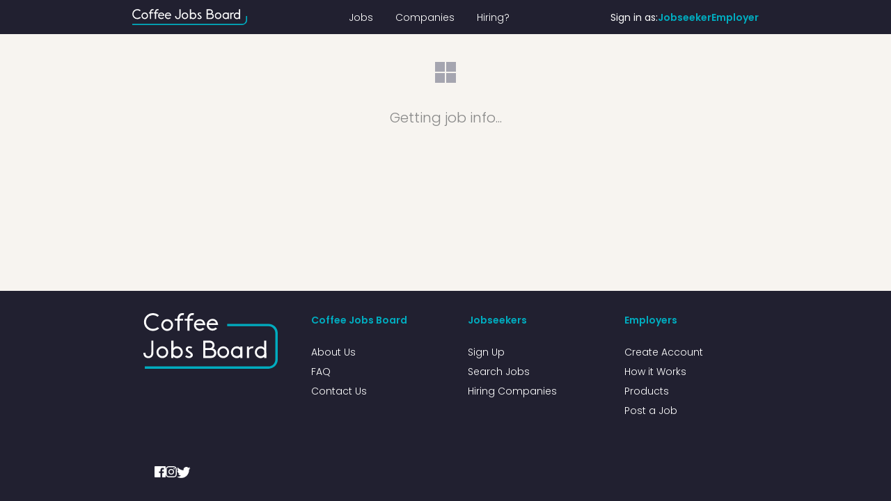

--- FILE ---
content_type: text/html; charset=utf-8
request_url: https://www.coffeejobsboard.com/jobs/search?city=london&area=central-london&type=3&since=30days
body_size: 5059
content:
<!DOCTYPE html><html><head><meta charSet="utf-8" data-next-head=""/><meta name="viewport" content="width=device-width, initial-scale=1" data-next-head=""/><link rel="icon" type="image/png" href="/favicon.png" data-next-head=""/><title data-next-head="">Coffee Jobs Board</title><meta name="description" content="" data-next-head=""/><meta property="og:title" content="" data-next-head=""/><meta property="og:description" content="" data-next-head=""/><meta property="og:image" content="" data-next-head=""/><meta property="og:url" content="https://coffeejobsboard.com/job/search" data-next-head=""/><meta property="og:type" content="website" data-next-head=""/><meta name="twitter:card" content="summary_large_image" data-next-head=""/><meta name="twitter:title" content="" data-next-head=""/><meta name="twitter:description" content="" data-next-head=""/><meta name="twitter:image" content="" data-next-head=""/><link rel="preload" href="/_next/static/media/logo.9f619296.svg" as="image" data-next-head=""/><link rel="preload" href="/_next/static/media/7108afb8b1381ad1-s.p.woff2" as="font" type="font/woff2" crossorigin="anonymous" data-next-font="size-adjust"/><link rel="preload" href="/_next/static/media/9e82d62334b205f4-s.p.woff2" as="font" type="font/woff2" crossorigin="anonymous" data-next-font="size-adjust"/><link rel="preload" href="/_next/static/media/4c285fdca692ea22-s.p.woff2" as="font" type="font/woff2" crossorigin="anonymous" data-next-font="size-adjust"/><link rel="preload" href="/_next/static/media/eafabf029ad39a43-s.p.woff2" as="font" type="font/woff2" crossorigin="anonymous" data-next-font="size-adjust"/><link rel="preload" href="/_next/static/media/8888a3826f4a3af4-s.p.woff2" as="font" type="font/woff2" crossorigin="anonymous" data-next-font="size-adjust"/><link rel="preload" href="/_next/static/media/0484562807a97172-s.p.woff2" as="font" type="font/woff2" crossorigin="anonymous" data-next-font="size-adjust"/><link rel="preload" href="/_next/static/media/b957ea75a84b6ea7-s.p.woff2" as="font" type="font/woff2" crossorigin="anonymous" data-next-font="size-adjust"/><link rel="preload" href="/_next/static/media/7db6c35d839a711c-s.p.woff2" as="font" type="font/woff2" crossorigin="anonymous" data-next-font="size-adjust"/><link rel="preload" href="/_next/static/media/6245472ced48d3be-s.p.woff2" as="font" type="font/woff2" crossorigin="anonymous" data-next-font="size-adjust"/><link rel="preload" href="/_next/static/css/dffac9c6a21fd829.css" as="style"/><link rel="preload" href="/_next/static/css/df5caf3ab5a76e3b.css" as="style"/><link rel="preload" href="/_next/static/css/dd64e6ecb9cc4554.css" as="style"/><meta name="sentry-trace" content="29ba799a490a0a5cb23b41a54eadf56b-aa3c2be74e91ba32-1"/><meta name="baggage" content="sentry-environment=production,sentry-public_key=4e7417fac8f1432191d638ab8df51e3d,sentry-trace_id=29ba799a490a0a5cb23b41a54eadf56b,sentry-org_id=78620,sentry-transaction=GET%20%2Fjobs%2F%5Bslug%5D,sentry-sampled=true,sentry-sample_rand=0.7297830908898539,sentry-sample_rate=1"/><link rel="stylesheet" href="/_next/static/css/dffac9c6a21fd829.css" data-n-g=""/><link rel="stylesheet" href="/_next/static/css/df5caf3ab5a76e3b.css" data-n-p=""/><link rel="stylesheet" href="/_next/static/css/dd64e6ecb9cc4554.css" data-n-p=""/><noscript data-n-css=""></noscript><script defer="" noModule="" src="/_next/static/chunks/polyfills-42372ed130431b0a.js"></script><script src="/_next/static/chunks/webpack-26b2eed8d2c06119.js" defer=""></script><script src="/_next/static/chunks/framework-324857bc8cae9927.js" defer=""></script><script src="/_next/static/chunks/main-01b38a4f11404f00.js" defer=""></script><script src="/_next/static/chunks/pages/_app-98bba4c1590034cf.js" defer=""></script><script src="/_next/static/chunks/8768-b88a21098ffec6aa.js" defer=""></script><script src="/_next/static/chunks/8230-440437d45419063f.js" defer=""></script><script src="/_next/static/chunks/4587-837530ac4ba9a630.js" defer=""></script><script src="/_next/static/chunks/1040-7186669b6edd44dd.js" defer=""></script><script src="/_next/static/chunks/9573-d13ffb55faa472c7.js" defer=""></script><script src="/_next/static/chunks/975-b72b9a6d5ef38e95.js" defer=""></script><script src="/_next/static/chunks/1005-3ec918f8bcd2d8da.js" defer=""></script><script src="/_next/static/chunks/987-48ca1db82267808e.js" defer=""></script><script src="/_next/static/chunks/1430-bdead14f1cd6ce53.js" defer=""></script><script src="/_next/static/chunks/9614-854a65069347211e.js" defer=""></script><script src="/_next/static/chunks/8035-8b7c4cf2e2d358c6.js" defer=""></script><script src="/_next/static/chunks/4696-107c09450b2d507b.js" defer=""></script><script src="/_next/static/chunks/9414-cc3aa7be7cb66ecb.js" defer=""></script><script src="/_next/static/chunks/8471-a6dd892c418aafea.js" defer=""></script><script src="/_next/static/chunks/pages/jobs/%5Bslug%5D-18170d175889e260.js" defer=""></script><script src="/_next/static/Smgx_9TWSJdOEpPQfRkhC/_buildManifest.js" defer=""></script><script src="/_next/static/Smgx_9TWSJdOEpPQfRkhC/_ssgManifest.js" defer=""></script></head><body><link rel="preload" as="image" href="/_next/static/media/logo.9f619296.svg"/><div id="__next"><main class="__className_9b9fd1"><div class="flex flex-col min-h-screen"><div class="relative w-full h-auto bg-[#212030]"><nav class="border-gray-200 px-4 lg:px-6 py-2.5"><div class="flex flex-wrap justify-between items-center mx-auto max-w-[900px]"><a class="flex items-center" href="/"><div class="relative w-[165px] h-[29px]"><img alt="Coffee Jobs Board Logo" decoding="async" data-nimg="fill" style="position:absolute;height:100%;width:100%;left:0;top:0;right:0;bottom:0;object-fit:contain;color:transparent" src="/_next/static/media/logo.9f619296.svg"/></div></a><div class="hidden md:flex items-center lg:order-2 gap-3 relative"><span class="text-white text-sm">Sign in as:</span><a class="header-login-item-link" href="/candidates/login">Jobseeker</a><a class="header-login-item-link" href="/employer/login">Employer</a></div><div class="lg:hidden flex items-center z-[1]"><button type="button" class="text-white focus:outline-none" aria-label="Toggle menu"><svg width="32" height="32" fill="none" viewBox="0 0 24 24"><path stroke="currentColor" stroke-width="2" stroke-linecap="round" d="M4 6h16M4 12h16M4 18h16"></path></svg></button></div><div class="fixed top-0 left-0 h-full w-64 bg-[--primary-accent-color] z-50 transition-transform duration-300 -translate-x-full lg:hidden" style="box-shadow:2px 0 8px rgba(0,0,0,0.1)"><button class="absolute top-4 right-4 text-white" aria-label="Close menu"><svg width="24" height="24" fill="none" viewBox="0 0 24 24"><path stroke="currentColor" stroke-width="2" stroke-linecap="round" d="M6 6l12 12M6 18L18 6"></path></svg></button><ul class="flex flex-col mt-16 font-medium space-y-6 px-8"><li><a class="text-white hover:text-[--primary-black-text-color]" href="/jobs#">Jobs</a></li><li><a class="text-white hover:text-[--primary-black-text-color]" href="/companies">Companies</a></li><li><a class="text-white hover:text-[--primary-black-text-color]" href="/employer">Hiring?</a></li><li><a class="text-white hover:text-[--primary-black-text-color]" href="/candidates/login">Login as Jobseeker</a></li><li><a class="text-white hover:text-[--primary-black-text-color]" href="/employer/login">Login as Employer</a></li></ul></div><div class="hidden lg:flex justify-between items-center w-full lg:w-auto lg:order-1 relative" id="mobile-menu-2"><ul class="flex flex-col mt-4 font-medium lg:flex-row lg:space-x-8 lg:mt-0"><li><a class="header-item-link font-light text-white" href="/jobs">Jobs</a></li><li><a class="header-item-link font-light text-white" href="/companies">Companies</a></li><li><a class="header-item-link font-light text-white" href="/employer">Hiring?</a></li></ul></div></div></nav><section aria-label="Notifications alt+T" tabindex="-1" aria-live="polite" aria-relevant="additions text" aria-atomic="false"></section></div><div class="flex-1"><div class="flex flex-col items-center justify-start p-10"><div class="loader"><span></span><span></span><span></span><span></span></div><h3 class="font-light text-xl text-descriptionTextColor mt-9 mb-5 px-4">Getting job info...</h3></div></div><footer class="bg-[#212030]"><div class="wrapper w-full "><div class="grid grid-cols-2 gap-8 px-4 py-6 lg:py-8 md:grid-cols-4"><div><img alt="Coffee Jobs Board Logo" loading="lazy" width="200" height="200" decoding="async" data-nimg="1" class="mx-auto" style="color:transparent" src="/_next/static/media/logo-2.39902996.svg"/></div><div class="px-4"><h2 class="footer-item-header">Coffee Jobs Board</h2><ul class="text-gray-500 dark:text-gray-400 font-medium"><li class="mb-1"><a class="footer-item-link" href="/about">About Us</a></li><li class="mb-1"><a class="footer-item-link" href="/faq">FAQ</a></li><li class="mb-1"><a class="footer-item-link" href="/contact">Contact Us</a></li></ul></div><div class="px-4"><h2 class="footer-item-header">Jobseekers</h2><ul class="text-gray-500 dark:text-gray-400 font-medium"><li class="mb-1"><a class="footer-item-link" href="/candidates/register">Sign Up</a></li><li class="mb-1"><a class="footer-item-link" href="/jobs">Search Jobs</a></li><li class="mb-1"><a class="footer-item-link" href="/companies">Hiring Companies</a></li></ul></div><div class="px-4"><h2 class="footer-item-header">Employers</h2><ul class="text-gray-500 dark:text-gray-400 font-medium"><li class="mb-1"><a class="footer-item-link" href="/employer/register">Create Account</a></li><li class="mb-1"><a class="footer-item-link" href="/how-it-works">How it Works</a></li><li class="mb-1"><a class="footer-item-link" href="/employer#products">Products</a></li> <li class="mb-1"><a class="footer-item-link" href="/employer/register">Post a Job</a></li></ul></div></div></div><div class="wrapper w-full "><div class="grid grid-cols-2 gap-8 px-4 py-6 lg:py-8 md:grid-cols-4"><div class="px-4 flex gap-4"><a href="https://www.facebook.com/coffeejobsboard/"><svg width="16" height="16" viewBox="0 0 16 16" fill="none" xmlns="http://www.w3.org/2000/svg"><mask id="mask0_1_2130" style="mask-type:luminance" maskUnits="userSpaceOnUse" x="0" y="0" width="16" height="16"><path fill-rule="evenodd" clip-rule="evenodd" d="M0 0H15.9936V15.9937H0V0Z" fill="white"></path></mask><g mask="url(#mask0_1_2130)"><path fill-rule="evenodd" clip-rule="evenodd" d="M15.111 0H0.882697C0.395146 0 0 0.395146 0 0.882697V15.111C0 15.5984 0.395146 15.9937 0.882697 15.9937H8.54274V9.80009H6.45843V7.38631H8.54274V5.60623C8.54274 3.54049 9.8044 2.41564 11.6472 2.41564C12.53 2.41564 13.2886 2.48132 13.5097 2.51068V4.66954L12.2316 4.67014C11.2294 4.67014 11.0353 5.14637 11.0353 5.84521V7.38631H13.4256L13.1144 9.80009H11.0353V15.9937H15.111C15.5984 15.9937 15.9936 15.5984 15.9936 15.111V0.882697C15.9936 0.395146 15.5984 0 15.111 0Z" fill="#FEFEFE"></path></g></svg></a><a href="https://www.instagram.com/coffeejobsboard/"><svg width="16" height="16" viewBox="0 0 16 16" fill="none" xmlns="http://www.w3.org/2000/svg"><mask id="mask0_1_2133" style="mask-type:luminance" maskUnits="userSpaceOnUse" x="0" y="0" width="16" height="16"><path fill-rule="evenodd" clip-rule="evenodd" d="M0 0.00488281H15.995V15.9979H0V0.00488281Z" fill="#FEFEFE"></path></mask><g mask="url(#mask0_1_2133)"><path fill-rule="evenodd" clip-rule="evenodd" d="M7.99749 0.00488281C5.82549 0.00488281 5.55314 0.0140892 4.70013 0.0530098C3.84889 0.0918352 3.26752 0.227042 2.75883 0.424756C2.23292 0.629105 1.78692 0.902565 1.34229 1.34717C0.897683 1.7918 0.624222 2.2378 0.419873 2.76371C0.222159 3.27241 0.0869524 3.85377 0.048127 4.70501C0.00920635 5.55803 0 5.83037 0 8.00237C0 10.1743 0.00920635 10.4467 0.048127 11.2997C0.0869524 12.1509 0.222159 12.7323 0.419873 13.241C0.624222 13.7669 0.897683 14.2129 1.34229 14.6575C1.78692 15.1022 2.23292 15.3756 2.75883 15.58C3.26752 15.7777 3.84889 15.9129 4.70013 15.9517C5.55314 15.9906 5.82549 15.9998 7.99749 15.9998C10.1695 15.9998 10.4418 15.9906 11.2948 15.9517C12.1461 15.9129 12.7274 15.7777 13.2361 15.58C13.762 15.3756 14.208 15.1022 14.6527 14.6575C15.0973 14.2129 15.3707 13.7669 15.5751 13.241C15.7728 12.7323 15.908 12.1509 15.9468 11.2997C15.9857 10.4467 15.995 10.1743 15.995 8.00237C15.995 5.83037 15.9857 5.55803 15.9468 4.70501C15.908 3.85377 15.7728 3.27241 15.5751 2.76371C15.3707 2.2378 15.0973 1.7918 14.6527 1.34717C14.208 0.902565 13.762 0.629105 13.2361 0.424756C12.7274 0.227042 12.1461 0.0918352 11.2948 0.0530098C10.4418 0.0140892 10.1695 0.00488281 7.99749 0.00488281ZM7.99749 1.44587C10.1329 1.44587 10.3858 1.45403 11.2291 1.4925C12.0089 1.52806 12.4323 1.65834 12.7142 1.76787C13.0875 1.91295 13.3539 2.08625 13.6337 2.36612C13.9136 2.64596 14.0869 2.91237 14.232 3.28568C14.3415 3.56749 14.4718 3.99095 14.5073 4.77069C14.5458 5.61399 14.554 5.86695 14.554 8.00238C14.554 10.1378 14.5458 10.3907 14.5073 11.234C14.4718 12.0138 14.3415 12.4372 14.232 12.719C14.0869 13.0923 13.9136 13.3588 13.6337 13.6386C13.3539 13.9185 13.0875 14.0918 12.7142 14.2369C12.4323 14.3464 12.0089 14.4767 11.2291 14.5122C10.386 14.5507 10.133 14.5589 7.99749 14.5589C5.86191 14.5589 5.60902 14.5507 4.76581 14.5122C3.98606 14.4767 3.5626 14.3464 3.28079 14.2369C2.90749 14.0918 2.64108 13.9185 2.36124 13.6386C2.0814 13.3588 1.90806 13.0923 1.76298 12.719C1.65346 12.4372 1.52317 12.0138 1.48762 11.234C1.44914 10.3907 1.44098 10.1378 1.44098 8.00238C1.44098 5.86695 1.44914 5.61399 1.48762 4.77069C1.52317 3.99095 1.65346 3.56749 1.76298 3.28568C1.90806 2.91237 2.08137 2.64596 2.36124 2.36612C2.64108 2.08625 2.90749 1.91295 3.28079 1.76787C3.5626 1.65834 3.98606 1.52806 4.76581 1.4925C5.60911 1.45403 5.86206 1.44587 7.99749 1.44587Z" fill="#FEFEFE"></path></g><path fill-rule="evenodd" clip-rule="evenodd" d="M7.99995 10.673C6.5235 10.673 5.32662 9.47613 5.32662 7.99971C5.32662 6.52325 6.5235 5.32638 7.99995 5.32638C9.47637 5.32638 10.6732 6.52325 10.6732 7.99971C10.6732 9.47613 9.47637 10.673 7.99995 10.673ZM7.99995 3.88135C5.72542 3.88135 3.88159 5.72518 3.88159 7.99971C3.88159 10.2742 5.72542 12.118 7.99995 12.118C10.2744 12.118 12.1183 10.2742 12.1183 7.99971C12.1183 5.72518 10.2744 3.88135 7.99995 3.88135Z" fill="#FEFEFE"></path><path fill-rule="evenodd" clip-rule="evenodd" d="M13.1598 3.69237C13.1598 4.21524 12.736 4.6391 12.2131 4.6391C11.6902 4.6391 11.2664 4.21524 11.2664 3.69237C11.2664 3.16949 11.6902 2.74561 12.2131 2.74561C12.736 2.74561 13.1598 3.16949 13.1598 3.69237Z" fill="#FEFEFE"></path></svg></a><a href="https://twitter.com/coffeejobsboard"><svg width="20" height="18" viewBox="0 0 40 32" fill=" white" xmlns="http://www.w3.org/2000/svg"><g id="Page 1"><mask id="mask0_1_2475" style="mask-type:luminance" maskUnits="userSpaceOnUse" x="0" y="0" width="40" height="32"><path id="Clip 2" fill-rule="evenodd" clip-rule="evenodd" d="M0 0H39.2308V31.882H0V0Z" fill="white"></path></mask><g mask="url(#mask0_1_2475)"><path id="Fill 1" fill-rule="evenodd" clip-rule="evenodd" d="M39.2309 3.77413C37.7874 4.41428 36.2363 4.84707 34.6081 5.04151C36.2699 4.04549 37.5462 2.46802 38.147 0.588628C36.5919 1.51103 34.8694 2.18074 33.0361 2.54178C31.5679 0.977507 29.476 0 27.1613 0C22.716 0 19.1123 3.6038 19.1123 8.0485C19.1123 8.67946 19.1835 9.29363 19.3207 9.88269C12.6315 9.54705 6.70091 6.34274 2.73119 1.47329C2.03824 2.66203 1.64147 4.04463 1.64147 5.51964C1.64147 8.31196 3.06239 10.7755 5.22203 12.219C3.90271 12.1772 2.6616 11.815 1.57647 11.2122C1.57589 11.2458 1.57575 11.2795 1.57575 11.3134C1.57575 15.2131 4.35013 18.4662 8.03214 19.2056C7.3567 19.3894 6.64567 19.4877 5.91168 19.4877C5.39293 19.4877 4.88882 19.4373 4.39735 19.3435C5.42163 22.5411 8.3939 24.8682 11.9159 24.9332C9.16133 27.0918 5.69098 28.3784 1.92 28.3784C1.27039 28.3784 0.629668 28.3404 0 28.266C3.56204 30.5497 7.79265 31.882 12.3379 31.882C27.1425 31.882 35.238 19.6179 35.238 8.98181C35.238 8.63282 35.2301 8.2857 35.2148 7.94059C36.7872 6.80581 38.1517 5.3882 39.2309 3.77413Z" fill=" white"></path></g></g></svg></a></div></div></div></footer></div></main></div><script id="__NEXT_DATA__" type="application/json">{"props":{"pageProps":{"slug":"search","uploadcarePublicKey":"718b4780fe8f98140966","_sentryTraceData":"29ba799a490a0a5cb23b41a54eadf56b-b9a68a55147cb598-1","_sentryBaggage":"sentry-environment=production,sentry-public_key=4e7417fac8f1432191d638ab8df51e3d,sentry-trace_id=29ba799a490a0a5cb23b41a54eadf56b,sentry-org_id=78620,sentry-transaction=GET%20%2Fjobs%2F%5Bslug%5D,sentry-sampled=true,sentry-sample_rand=0.7297830908898539,sentry-sample_rate=1"},"__N_SSP":true},"page":"/jobs/[slug]","query":{"city":"london","area":"central-london","type":"3","since":"30days","slug":"search"},"buildId":"Smgx_9TWSJdOEpPQfRkhC","isFallback":false,"isExperimentalCompile":false,"gssp":true,"scriptLoader":[]}</script></body></html>

--- FILE ---
content_type: application/javascript; charset=UTF-8
request_url: https://www.coffeejobsboard.com/_next/static/chunks/8471-a6dd892c418aafea.js
body_size: 6076
content:
try{!function(){var e="undefined"!=typeof window?window:"undefined"!=typeof global?global:"undefined"!=typeof globalThis?globalThis:"undefined"!=typeof self?self:{},l=(new e.Error).stack;l&&(e._sentryDebugIds=e._sentryDebugIds||{},e._sentryDebugIds[l]="b269deaf-1540-4041-9b43-ec2aa96065d7",e._sentryDebugIdIdentifier="sentry-dbid-b269deaf-1540-4041-9b43-ec2aa96065d7")}()}catch(e){}"use strict";(self.webpackChunk_N_E=self.webpackChunk_N_E||[]).push([[8471],{23631:(e,l,t)=>{t.d(l,{A:()=>a});var s=t(37876);let a=(0,t(14232).memo)(e=>(0,s.jsxs)("svg",{width:"20",height:"19",viewBox:"0 0 20 19",fill:"none",xmlns:"http://www.w3.org/2000/svg",...e,children:[(0,s.jsx)("path",{d:"M12.301 3.40632L13.0098 2.69744C13.2918 2.41544 13.2918 1.96114 13.0098 1.68306L11.8075 0.480706C11.5294 0.198733 11.0751 0.198733 10.7931 0.480706L10.0842 1.18959C10.5386 1.45201 10.9576 1.77705 11.3375 2.15696C11.7174 2.53685 12.0385 2.95591 12.301 3.40632Z",fill:"#00ACBF"}),(0,s.jsx)("path",{d:"M1.6914 9.58252L0.974653 10.2953C0.6966 10.5773 0.6966 11.0316 0.974653 11.3097L2.18095 12.512C2.45901 12.794 2.91333 12.794 3.19531 12.512L3.90416 11.8032C3.45381 11.5369 3.03472 11.2157 2.65483 10.8358C2.27103 10.452 1.94985 10.029 1.6914 9.58252Z",fill:"#00ACBF"}),(0,s.jsx)("path",{d:"M11.3236 12.3039L12.8079 10.8195L11.5912 9.60276C13.0557 7.44218 12.8336 4.48327 10.9224 2.57211C8.75272 0.402396 5.23575 0.402396 3.06601 2.57211C0.900195 4.7379 0.900195 8.25098 3.06993 10.4207C4.98289 12.3336 7.94849 12.5541 10.1075 11.0878L11.3236 12.3039ZM4.20423 9.28629C2.66218 7.74434 2.66149 5.24915 4.20423 3.7065C5.74412 2.17036 8.24411 2.17036 9.784 3.7065C10.5295 4.45197 10.9399 5.44218 10.9361 6.49641C10.9361 7.54685 10.5257 8.53706 9.78023 9.28629C8.25047 10.816 5.74658 10.8287 4.20423 9.28629Z",fill:"#00ACBF"}),(0,s.jsx)("path",{d:"M18.6668 15.4371L14.1825 10.9488C13.9945 10.7647 13.6929 10.7647 13.505 10.9488L11.4527 13.001C11.2687 13.189 11.2687 13.4945 11.4527 13.6786L15.9371 18.1668C16.6929 18.9188 17.9149 18.9188 18.6668 18.1668C19.4227 17.411 19.4227 16.189 18.6668 15.4371ZM18.24 17.5519C18.1557 17.6812 17.9967 17.7383 17.8327 17.6499C17.6956 17.5637 17.6525 17.3835 17.7386 17.2465C17.9115 16.9667 17.9125 16.5905 17.6995 16.2987C17.6055 16.1655 17.6329 15.9814 17.7622 15.8874C17.8953 15.7935 18.0794 15.8209 18.1734 15.9501C18.5265 16.4338 18.5372 17.0679 18.24 17.5519Z",fill:"#00ACBF"}),(0,s.jsx)("path",{d:"M4.95085 6.50227C4.84421 6.60891 4.63506 6.61495 4.51828 6.50603C4.41548 6.40318 4.40206 6.18585 4.5145 6.07346C4.6236 5.96061 4.83425 5.96061 4.94708 6.06968C4.94708 6.06968 4.94708 6.06968 4.95085 6.07346C5.05617 6.18256 5.05617 6.38942 4.95085 6.50227ZM5.82728 8.46954C5.71206 8.58491 5.50708 8.58202 5.39475 8.47707C5.28948 8.37195 5.27549 8.15986 5.39098 8.04448C5.50003 7.93165 5.71067 7.93165 5.8235 8.04075C5.8235 8.04075 5.8235 8.04075 5.82728 8.04448C5.9326 8.15358 5.9326 8.36047 5.82728 8.46954ZM6.05298 4.67418C5.93042 4.55162 5.93634 4.35395 6.05671 4.24158C6.16208 4.14004 6.37645 4.13626 6.48182 4.24158H6.48555V4.24534C6.6081 4.36789 6.60219 4.56557 6.48182 4.67793C6.35552 4.79518 6.16898 4.79013 6.05298 4.67418ZM7.08746 6.70539C6.96923 6.82342 6.76286 6.81707 6.65479 6.70914C6.54151 6.59576 6.55036 6.38105 6.65106 6.28035C6.76016 6.1675 6.9708 6.1675 7.08363 6.27282C7.08363 6.2766 7.08746 6.2766 7.08746 6.28035C7.19646 6.38942 7.19646 6.59631 7.08746 6.70539ZM8.21961 8.43194C8.11552 8.54355 7.89716 8.54968 7.79081 8.43569C7.67799 8.32659 7.67421 8.11973 7.78326 8.00688C7.88114 7.90202 8.09107 7.88319 8.21961 8.00312C8.33558 8.11899 8.32442 8.33418 8.21961 8.43194ZM8.09172 4.88482C7.96734 4.76044 7.97692 4.56659 8.0955 4.456C8.20082 4.35068 8.41519 4.35068 8.52056 4.456H8.52429V4.45976C8.64379 4.5792 8.64398 4.77337 8.52056 4.88857C8.40123 5.0078 8.20721 5.00843 8.09172 4.88482ZM9.05095 6.66779C8.93466 6.78407 8.72724 6.78045 8.61838 6.67154C8.5055 6.56247 8.5055 6.35555 8.61082 6.24272C8.72548 6.11995 8.95345 6.14523 9.04717 6.23895H9.05095C9.15627 6.3518 9.15627 6.55869 9.05095 6.66779Z",fill:"#00ACBF"})]}))},38563:(e,l,t)=>{t.d(l,{A:()=>a});var s=t(37876);let a=(0,t(14232).memo)(e=>(0,s.jsx)("svg",{width:"11",height:"13",viewBox:"0 0 11 13",fill:"none",xmlns:"http://www.w3.org/2000/svg",...e,children:(0,s.jsx)("path",{fillRule:"evenodd",clipRule:"evenodd",d:"M0.727539 5.3092C0.727539 2.57789 3.00751 0.351074 5.80402 0.351074C8.59881 0.351074 10.8788 2.57789 10.8805 5.3092C10.8805 9.46882 6.23333 12.3521 6.03663 12.4708C5.9665 12.5092 5.88612 12.5326 5.80402 12.5326C5.72192 12.5326 5.64153 12.5159 5.5714 12.4708C5.56947 12.4695 5.56712 12.4681 5.56436 12.4663C5.28308 12.2893 0.727539 9.42175 0.727539 5.3092ZM5.80316 6.94929C6.92444 6.94929 7.83341 6.04031 7.83341 4.91904C7.83341 3.79776 6.92444 2.88879 5.80316 2.88879C4.68189 2.88879 3.77291 3.79776 3.77291 4.91904C3.77291 6.04031 4.68189 6.94929 5.80316 6.94929Z",fill:e.fill||"#D4D3E3"})}))},43196:(e,l,t)=>{t.d(l,{A:()=>a});var s=t(37876);let a=(0,t(14232).memo)(e=>(0,s.jsx)("svg",{width:"32",height:"32",viewBox:"0 0 32 32",fill:"none",xmlns:"http://www.w3.org/2000/svg",...e,children:(0,s.jsx)("g",{id:"ic_attach_money_black_24px",children:(0,s.jsx)("path",{id:"Shape",d:"M15.7324 14.5333C12.7058 13.7467 11.7324 12.9333 11.7324 11.6667C11.7324 10.2133 13.0791 9.2 15.3324 9.2C17.7058 9.2 18.5858 10.3333 18.6658 12H21.6124C21.5191 9.70667 20.1191 7.6 17.3324 6.92V4H13.3324V6.88C10.7458 7.44 8.66578 9.12 8.66578 11.6933C8.66578 14.7733 11.2124 16.3067 14.9324 17.2C18.2658 18 18.9324 19.1733 18.9324 20.4133C18.9324 21.3333 18.2791 22.8 15.3324 22.8C12.5858 22.8 11.5058 21.5733 11.3591 20H8.42578C8.58578 22.92 10.7724 24.56 13.3324 25.1067V28H17.3324V25.1333C19.9324 24.64 21.9991 23.1333 21.9991 20.4C21.9991 16.6133 18.7591 15.32 15.7324 14.5333Z",fill:"#00ACBF"})})}))},43612:(e,l,t)=>{t.d(l,{A:()=>h});var s=t(37876),a=t(14232),i=t(48230),o=t.n(i),n=t(83933),d=t(54587),r=t.n(d);t(4302);var C=t(3890),c=t(5666),m=t(18667),f=t(89600);let h=(0,a.memo)(function(e){var l,t,i,d,h,x,p,u,g,j,w,v,b,y,H,N,V,M,Z,D,_,k,A,L,E,B;let{data:F,noBackLink:R=!1}=e,[S,z]=(0,a.useState)(!1),[I,J]=(0,a.useState)(0);return(0,s.jsxs)("div",{className:"w-full",children:[(0,s.jsx)("h1",{className:"text-[--secondary-black-text-color] text-lg font-semibold mb-3",children:"Job Description"}),(0,s.jsx)("p",{className:"whitespace-pre-line text-[--description-text-color] text-sm",dangerouslySetInnerHTML:{__html:(null==F?void 0:F.description)||""}}),(0,s.jsx)("div",{className:"mt-8 grid grid-cols-1 sm:grid-cols-2 md:grid-cols-3 gap-4",children:(null==F||null==(l=F.info)?void 0:l.photos)&&(null==F||null==(i=F.info)||null==(t=i.photos)?void 0:t.length)>0&&(null==F||null==(d=F.info)?void 0:d.photos.map((e,l)=>(0,s.jsx)("div",{className:"h-[200px] w-full relative cursor-pointer",onClick:()=>{J(l),z(!0)},children:(0,s.jsx)(r(),{src:e,alt:"Company Photo",className:"rounded-lg mb-4",fill:!0,style:{objectFit:"cover"},quality:75,sizes:"(max-width: 768px) 100vw, 33vw"})},l)))}),(0,s.jsx)(n.Ay,{open:S,close:()=>z(!1),slides:(null==F||null==(h=F.info)?void 0:h.photos)&&(null==F||null==(p=F.info)||null==(x=p.photos)?void 0:x.length)>0&&(null==F||null==(u=F.info)?void 0:u.photos.map(e=>({src:e})))||[],index:I}),(0,s.jsxs)(a.Fragment,{children:[((null==F||null==(j=F.employer)||null==(g=j.social_media)?void 0:g.facebook)||(null==F||null==(v=F.employer)||null==(w=v.social_media)?void 0:w.instagram)||(null==F||null==(y=F.employer)||null==(b=y.social_media)?void 0:b.twitter))&&(0,s.jsxs)("div",{className:"flex flex-row gap-4 mb-10 mt-10",children:[(0,s.jsx)("span",{className:"text-[--secondary-black-text-color] text-sm font-normal",children:"Know someone perfect for this job? Share it with"}),(null==F||null==(N=F.employer)||null==(H=N.social_media)?void 0:H.facebook)&&(0,s.jsx)(o(),{href:"https://facebook.com/"+(null==F||null==(M=F.employer)||null==(V=M.social_media)?void 0:V.facebook),children:(0,s.jsx)(C.A,{fill:"#403d58"})}),(null==F||null==(D=F.employer)||null==(Z=D.social_media)?void 0:Z.instagram)&&(0,s.jsx)(o(),{href:"https://instagram.com/"+(null==F||null==(k=F.employer)||null==(_=k.social_media)?void 0:_.instagram),children:(0,s.jsx)(c.A,{fill:"#403d58"})}),(null==F||null==(L=F.employer)||null==(A=L.social_media)?void 0:A.twitter)&&(0,s.jsx)(o(),{href:"https://twitter.com/"+(null==F||null==(B=F.employer)||null==(E=B.social_media)?void 0:E.twitter),children:(0,s.jsx)(m.A,{fill:"#403d58",height:15,width:15})})]}),!R&&(0,s.jsx)(o(),{href:"/jobs",children:(0,s.jsxs)("div",{className:"flex flex-row gap-4 mb-10 items-center",children:[(0,s.jsx)(f.A,{}),(0,s.jsx)("span",{className:"text-[--secondary-black-text-color] text-sm font-normal",children:"Back to Search Results"})]})})]})]})})},49172:(e,l,t)=>{t.d(l,{Cf:()=>f,Es:()=>x,HM:()=>c,L3:()=>p,c7:()=>h,lG:()=>d,rr:()=>u,zM:()=>r});var s=t(37876),a=t(14232),i=t(20987),o=t(84315),n=t(46907);let d=i.bL,r=i.l9,C=i.ZL,c=i.bm,m=a.forwardRef((e,l)=>{let{className:t,...a}=e;return(0,s.jsx)(i.hJ,{ref:l,className:(0,n.cn)("fixed inset-0 z-50 bg-black/80  data-[state=open]:animate-in data-[state=closed]:animate-out data-[state=closed]:fade-out-0 data-[state=open]:fade-in-0",t),...a})});m.displayName=i.hJ.displayName;let f=a.forwardRef((e,l)=>{let{className:t,children:a,...d}=e;return(0,s.jsxs)(C,{children:[(0,s.jsx)(m,{}),(0,s.jsxs)(i.UC,{ref:l,className:(0,n.cn)("fixed left-[50%] top-[50%] z-50 grid w-full max-w-lg translate-x-[-50%] translate-y-[-50%] gap-4 border bg-background p-6 shadow-lg duration-200 data-[state=open]:animate-in data-[state=closed]:animate-out data-[state=closed]:fade-out-0 data-[state=open]:fade-in-0 data-[state=closed]:zoom-out-95 data-[state=open]:zoom-in-95 data-[state=closed]:slide-out-to-left-1/2 data-[state=closed]:slide-out-to-top-[48%] data-[state=open]:slide-in-from-left-1/2 data-[state=open]:slide-in-from-top-[48%] sm:rounded-lg",t),...d,children:[a,(0,s.jsxs)(i.bm,{className:"absolute right-4 top-4 rounded-sm opacity-70 ring-offset-background transition-opacity hover:opacity-100 focus:outline-none focus:ring-2 focus:ring-ring focus:ring-offset-2 disabled:pointer-events-none data-[state=open]:bg-accent data-[state=open]:text-muted-foreground",children:[(0,s.jsx)(o.A,{className:"h-4 w-4"}),(0,s.jsx)("span",{className:"sr-only",children:"Close"})]})]})]})});f.displayName=i.UC.displayName;let h=e=>{let{className:l,...t}=e;return(0,s.jsx)("div",{className:(0,n.cn)("flex flex-col space-y-1.5 text-center sm:text-left",l),...t})};h.displayName="DialogHeader";let x=e=>{let{className:l,...t}=e;return(0,s.jsx)("div",{className:(0,n.cn)("flex flex-col-reverse sm:flex-row sm:justify-end sm:space-x-2",l),...t})};x.displayName="DialogFooter";let p=a.forwardRef((e,l)=>{let{className:t,...a}=e;return(0,s.jsx)(i.hE,{ref:l,className:(0,n.cn)("text-lg font-semibold leading-none tracking-tight",t),...a})});p.displayName=i.hE.displayName;let u=a.forwardRef((e,l)=>{let{className:t,...a}=e;return(0,s.jsx)(i.VY,{ref:l,className:(0,n.cn)("text-sm text-muted-foreground",t),...a})});u.displayName=i.VY.displayName},49294:(e,l,t)=>{t.d(l,{A:()=>a});var s=t(37876);function a(e){let{text:l,className:t="flex flex-col items-center justify-start p-10"}=e;return(0,s.jsxs)("div",{className:t,children:[(0,s.jsxs)("div",{className:"loader",children:[(0,s.jsx)("span",{}),(0,s.jsx)("span",{}),(0,s.jsx)("span",{}),(0,s.jsx)("span",{})]}),(0,s.jsx)("h3",{className:"font-light text-xl text-descriptionTextColor mt-9 mb-5 px-4",children:l})]})}t(14232)},56970:(e,l,t)=>{t.d(l,{A:()=>a});var s=t(37876);let a=(0,t(14232).memo)(e=>(0,s.jsxs)("svg",{width:"12",height:"12",viewBox:"0 0 12 12",fill:"none",xmlns:"http://www.w3.org/2000/svg",...e,children:[(0,s.jsxs)("g",{clipPath:"url(#clip0_1_180)",children:[(0,s.jsx)("path",{d:"M4.20379 2.3415C3.93637 2.07407 3.81815 1.94294 3.8182 1.63628C3.81815 1.32974 3.93641 1.19861 4.20391 0.931071C4.41693 0.718094 4.41693 0.372789 4.20395 0.159765C3.99098 -0.0532823 3.64555 -0.053212 3.43253 0.159718C3.1349 0.457328 2.72718 0.864954 2.72729 1.63626C2.72718 2.40768 3.13483 2.81529 3.43251 3.11285C3.69995 3.38034 3.81822 3.51155 3.81822 3.81813C3.81822 4.1194 4.06244 4.36359 4.36368 4.36359C4.66492 4.36359 4.90914 4.11942 4.90914 3.81813C4.9091 3.04673 4.50147 2.63911 4.20379 2.3415Z",fill:e.fill||"#D4D3E3"}),(0,s.jsx)("path",{d:"M6.7492 2.3415C6.48178 2.07407 6.36356 1.94294 6.36361 1.63628C6.36356 1.32974 6.48182 1.19861 6.74932 0.931071C6.96234 0.718094 6.96234 0.372789 6.74936 0.159765C6.53639 -0.0532823 6.19096 -0.053212 5.97794 0.159718C5.68031 0.457328 5.27259 0.865001 5.27271 1.63626C5.27259 2.40768 5.68024 2.81529 5.97792 3.11285C6.24536 3.38034 6.36363 3.51155 6.36363 3.81813C6.36363 4.1194 6.60785 4.36359 6.90909 4.36359C7.21033 4.36359 7.45455 4.11942 7.45455 3.81813C7.45453 3.04673 7.04688 2.63911 6.7492 2.3415Z",fill:e.fill||"#D4D3E3"}),(0,s.jsx)("path",{d:"M8.93908 9.45451H9.45454C9.45505 9.45451 9.45545 9.45444 9.45597 9.45444C10.5581 9.45371 11.4546 8.55683 11.4546 7.45449C11.4546 6.35168 10.5573 5.45447 9.45454 5.45447H8.72727H1.45451C1.15326 5.45447 0.909044 5.69873 0.909044 5.99993V7.81812C0.909044 9.0414 1.43704 10.1436 2.27709 10.909H1.09087C0.789629 10.909 0.54541 11.1532 0.54541 11.4545C0.54541 11.7557 0.789629 12 1.09087 12H5.09089H9.0909C9.39215 12 9.63637 11.7557 9.63637 11.4545C9.63637 11.1532 9.39215 10.909 9.0909 10.909H7.90468C8.34618 10.5068 8.70132 10.0115 8.93908 9.45451ZM9.27273 7.81814V6.54542H9.45456C9.95584 6.54542 10.3637 6.95323 10.3637 7.45451C10.3637 7.95579 9.95584 8.36361 9.45456 8.36361C9.4543 8.36361 9.45409 8.36361 9.45383 8.36361H9.23715C9.2605 8.18504 9.27273 8.00297 9.27273 7.81814Z",fill:e.fill||"#D4D3E3"})]}),(0,s.jsx)("defs",{children:(0,s.jsx)("clipPath",{id:"clip0_1_180",children:(0,s.jsx)("rect",{width:"12",height:"12",fill:"white"})})})]}))},66633:e=>{e.exports=JSON.parse('{"md":10,"zb":{"0":"Declined","1":"Submitted","2":"Accepted","3":"Viewed","-1":"(Candidate Removed)"},"cJ":{"0":"Draft","1":"Live","2":"Delisted","3":"Expired","4":"Discarded"},"$r":{"EU":"EUR","GB":"GBP"}}')},88836:(e,l,t)=>{t.d(l,{A:()=>a});var s=t(37876);let a=(0,t(14232).memo)(e=>(0,s.jsxs)("svg",{width:"12",height:"12",viewBox:"0 0 12 12",fill:"none",xmlns:"http://www.w3.org/2000/svg",...e,children:[(0,s.jsx)("path",{d:"M3.75 1.25C3.75 0.973858 3.52614 0.75 3.25 0.75C2.97386 0.75 2.75 0.973858 2.75 1.25V1.75C2.75 2.02614 2.97386 2.25 3.25 2.25C3.52614 2.25 3.75 2.02614 3.75 1.75V1.25Z",fill:e.fill||"#D4D3E3"}),(0,s.jsx)("path",{d:"M9.25 1.25C9.25 0.973858 9.02614 0.75 8.75 0.75C8.47386 0.75 8.25 0.973858 8.25 1.25V1.75C8.25 2.02614 8.47386 2.25 8.75 2.25C9.02614 2.25 9.25 2.02614 9.25 1.75V1.25Z",fill:e.fill||"#D4D3E3"}),(0,s.jsx)("path",{d:"M1 4.5V10.25C1 10.8022 1.44775 11.25 2 11.25H10C10.5522 11.25 11 10.8022 11 10.25V4.5H1ZM4 9.5C4 9.77625 3.77625 10 3.5 10H3C2.72375 10 2.5 9.77625 2.5 9.5V9C2.5 8.72375 2.72375 8.5 3 8.5H3.5C3.77625 8.5 4 8.72375 4 9V9.5ZM4 6.75C4 7.02625 3.77625 7.25 3.5 7.25H3C2.72375 7.25 2.5 7.02625 2.5 6.75V6.25C2.5 5.97375 2.72375 5.75 3 5.75H3.5C3.77625 5.75 4 5.97375 4 6.25V6.75ZM6.75 9.5C6.75 9.77625 6.52625 10 6.25 10H5.75C5.47375 10 5.25 9.77625 5.25 9.5V9C5.25 8.72375 5.47375 8.5 5.75 8.5H6.25C6.52625 8.5 6.75 8.72375 6.75 9V9.5ZM6.75 6.75C6.75 7.02625 6.52625 7.25 6.25 7.25H5.75C5.47375 7.25 5.25 7.02625 5.25 6.75V6.25C5.25 5.97375 5.47375 5.75 5.75 5.75H6.25C6.52625 5.75 6.75 5.97375 6.75 6.25V6.75ZM9.5 9.5C9.5 9.77625 9.27625 10 9 10H8.5C8.22375 10 8 9.77625 8 9.5V9C8 8.72375 8.22375 8.5 8.5 8.5H9C9.27625 8.5 9.5 8.72375 9.5 9V9.5ZM9.5 6.75C9.5 7.02625 9.27625 7.25 9 7.25H8.5C8.22375 7.25 8 7.02625 8 6.75V6.25C8 5.97375 8.22375 5.75 8.5 5.75H9C9.27625 5.75 9.5 5.97375 9.5 6.25V6.75Z",fill:e.fill||"#D4D3E3"}),(0,s.jsx)("path",{d:"M11 4V2.5C11 1.94775 10.5522 1.5 10 1.5H9.75V1.75C9.75 2.3015 9.3015 2.75 8.75 2.75C8.1985 2.75 7.75 2.3015 7.75 1.75V1.5H4.25V1.75C4.25 2.3015 3.8015 2.75 3.25 2.75C2.6985 2.75 2.25 2.3015 2.25 1.75V1.5H2C1.44775 1.5 1 1.94775 1 2.5V4H11Z",fill:e.fill||"#D4D3E3"})]}))},89600:(e,l,t)=>{t.d(l,{A:()=>a});var s=t(37876);let a=(0,t(14232).memo)(e=>(0,s.jsx)("svg",{width:"7",height:"12",viewBox:"0 0 7 12",fill:"none",xmlns:"http://www.w3.org/2000/svg",...e,children:(0,s.jsx)("path",{d:"M6 1L1 6L6 11",stroke:"#00ACBF",strokeWidth:"2",strokeLinejoin:"bevel"})}))}}]);

--- FILE ---
content_type: application/javascript; charset=UTF-8
request_url: https://www.coffeejobsboard.com/_next/static/chunks/9414-cc3aa7be7cb66ecb.js
body_size: 4693
content:
try{!function(){var e="undefined"!=typeof window?window:"undefined"!=typeof global?global:"undefined"!=typeof globalThis?globalThis:"undefined"!=typeof self?self:{},l=(new e.Error).stack;l&&(e._sentryDebugIds=e._sentryDebugIds||{},e._sentryDebugIds[l]="a10dc4fb-7eb4-4d41-a428-23d0a55d0bf7",e._sentryDebugIdIdentifier="sentry-dbid-a10dc4fb-7eb4-4d41-a428-23d0a55d0bf7")}()}catch(e){}"use strict";(self.webpackChunk_N_E=self.webpackChunk_N_E||[]).push([[9414],{3890:(e,l,s)=>{s.d(l,{A:()=>r});var i=s(37876);let r=(0,s(14232).memo)(e=>(0,i.jsxs)("svg",{width:"16",height:"16",viewBox:"0 0 16 16",fill:"none",xmlns:"http://www.w3.org/2000/svg",...e,children:[(0,i.jsx)("mask",{id:"mask0_1_2130",style:{maskType:"luminance"},maskUnits:"userSpaceOnUse",x:"0",y:"0",width:"16",height:"16",children:(0,i.jsx)("path",{fillRule:"evenodd",clipRule:"evenodd",d:"M0 0H15.9936V15.9937H0V0Z",fill:"white"})}),(0,i.jsx)("g",{mask:"url(#mask0_1_2130)",children:(0,i.jsx)("path",{fillRule:"evenodd",clipRule:"evenodd",d:"M15.111 0H0.882697C0.395146 0 0 0.395146 0 0.882697V15.111C0 15.5984 0.395146 15.9937 0.882697 15.9937H8.54274V9.80009H6.45843V7.38631H8.54274V5.60623C8.54274 3.54049 9.8044 2.41564 11.6472 2.41564C12.53 2.41564 13.2886 2.48132 13.5097 2.51068V4.66954L12.2316 4.67014C11.2294 4.67014 11.0353 5.14637 11.0353 5.84521V7.38631H13.4256L13.1144 9.80009H11.0353V15.9937H15.111C15.5984 15.9937 15.9936 15.5984 15.9936 15.111V0.882697C15.9936 0.395146 15.5984 0 15.111 0Z",fill:e.fill||"#FEFEFE"})})]}))},5666:(e,l,s)=>{s.d(l,{A:()=>r});var i=s(37876);let r=(0,s(14232).memo)(e=>(0,i.jsxs)("svg",{width:"16",height:"16",viewBox:"0 0 16 16",fill:"none",xmlns:"http://www.w3.org/2000/svg",...e,children:[(0,i.jsx)("mask",{id:"mask0_1_2133",style:{maskType:"luminance"},maskUnits:"userSpaceOnUse",x:"0",y:"0",width:"16",height:"16",children:(0,i.jsx)("path",{fillRule:"evenodd",clipRule:"evenodd",d:"M0 0.00488281H15.995V15.9979H0V0.00488281Z",fill:e.fill||"#FEFEFE"})}),(0,i.jsx)("g",{mask:"url(#mask0_1_2133)",children:(0,i.jsx)("path",{fillRule:"evenodd",clipRule:"evenodd",d:"M7.99749 0.00488281C5.82549 0.00488281 5.55314 0.0140892 4.70013 0.0530098C3.84889 0.0918352 3.26752 0.227042 2.75883 0.424756C2.23292 0.629105 1.78692 0.902565 1.34229 1.34717C0.897683 1.7918 0.624222 2.2378 0.419873 2.76371C0.222159 3.27241 0.0869524 3.85377 0.048127 4.70501C0.00920635 5.55803 0 5.83037 0 8.00237C0 10.1743 0.00920635 10.4467 0.048127 11.2997C0.0869524 12.1509 0.222159 12.7323 0.419873 13.241C0.624222 13.7669 0.897683 14.2129 1.34229 14.6575C1.78692 15.1022 2.23292 15.3756 2.75883 15.58C3.26752 15.7777 3.84889 15.9129 4.70013 15.9517C5.55314 15.9906 5.82549 15.9998 7.99749 15.9998C10.1695 15.9998 10.4418 15.9906 11.2948 15.9517C12.1461 15.9129 12.7274 15.7777 13.2361 15.58C13.762 15.3756 14.208 15.1022 14.6527 14.6575C15.0973 14.2129 15.3707 13.7669 15.5751 13.241C15.7728 12.7323 15.908 12.1509 15.9468 11.2997C15.9857 10.4467 15.995 10.1743 15.995 8.00237C15.995 5.83037 15.9857 5.55803 15.9468 4.70501C15.908 3.85377 15.7728 3.27241 15.5751 2.76371C15.3707 2.2378 15.0973 1.7918 14.6527 1.34717C14.208 0.902565 13.762 0.629105 13.2361 0.424756C12.7274 0.227042 12.1461 0.0918352 11.2948 0.0530098C10.4418 0.0140892 10.1695 0.00488281 7.99749 0.00488281ZM7.99749 1.44587C10.1329 1.44587 10.3858 1.45403 11.2291 1.4925C12.0089 1.52806 12.4323 1.65834 12.7142 1.76787C13.0875 1.91295 13.3539 2.08625 13.6337 2.36612C13.9136 2.64596 14.0869 2.91237 14.232 3.28568C14.3415 3.56749 14.4718 3.99095 14.5073 4.77069C14.5458 5.61399 14.554 5.86695 14.554 8.00238C14.554 10.1378 14.5458 10.3907 14.5073 11.234C14.4718 12.0138 14.3415 12.4372 14.232 12.719C14.0869 13.0923 13.9136 13.3588 13.6337 13.6386C13.3539 13.9185 13.0875 14.0918 12.7142 14.2369C12.4323 14.3464 12.0089 14.4767 11.2291 14.5122C10.386 14.5507 10.133 14.5589 7.99749 14.5589C5.86191 14.5589 5.60902 14.5507 4.76581 14.5122C3.98606 14.4767 3.5626 14.3464 3.28079 14.2369C2.90749 14.0918 2.64108 13.9185 2.36124 13.6386C2.0814 13.3588 1.90806 13.0923 1.76298 12.719C1.65346 12.4372 1.52317 12.0138 1.48762 11.234C1.44914 10.3907 1.44098 10.1378 1.44098 8.00238C1.44098 5.86695 1.44914 5.61399 1.48762 4.77069C1.52317 3.99095 1.65346 3.56749 1.76298 3.28568C1.90806 2.91237 2.08137 2.64596 2.36124 2.36612C2.64108 2.08625 2.90749 1.91295 3.28079 1.76787C3.5626 1.65834 3.98606 1.52806 4.76581 1.4925C5.60911 1.45403 5.86206 1.44587 7.99749 1.44587Z",fill:e.fill||"#FEFEFE"})}),(0,i.jsx)("path",{fillRule:"evenodd",clipRule:"evenodd",d:"M7.99995 10.673C6.5235 10.673 5.32662 9.47613 5.32662 7.99971C5.32662 6.52325 6.5235 5.32638 7.99995 5.32638C9.47637 5.32638 10.6732 6.52325 10.6732 7.99971C10.6732 9.47613 9.47637 10.673 7.99995 10.673ZM7.99995 3.88135C5.72542 3.88135 3.88159 5.72518 3.88159 7.99971C3.88159 10.2742 5.72542 12.118 7.99995 12.118C10.2744 12.118 12.1183 10.2742 12.1183 7.99971C12.1183 5.72518 10.2744 3.88135 7.99995 3.88135Z",fill:e.fill||"#FEFEFE"}),(0,i.jsx)("path",{fillRule:"evenodd",clipRule:"evenodd",d:"M13.1598 3.69237C13.1598 4.21524 12.736 4.6391 12.2131 4.6391C11.6902 4.6391 11.2664 4.21524 11.2664 3.69237C11.2664 3.16949 11.6902 2.74561 12.2131 2.74561C12.736 2.74561 13.1598 3.16949 13.1598 3.69237Z",fill:e.fill||"#FEFEFE"})]}))},17256:(e,l,s)=>{s.d(l,{A:()=>x});var i=s(37876),r=s(14232),t=s(54587),a=s.n(t),o=s(48230),n=s.n(o),d=s(69241);let c={src:"/_next/static/media/logo.9f619296.svg",height:37,width:266,blurWidth:0,blurHeight:0};var h=s(55895),m=s(46223);function x(e){var l,s;let{active:t=""}=e,{token:o,isAdmin:x,user:f,company:g,isAdminCompanyLoggedIn:p,logout:j,logoutCompany:u}=(0,r.useContext)(h.c),[C,b]=r.useState(!1),w=(null==f?void 0:f.type)==="candidate"?"/candidates/dashboard":"/employer/dashboard",k=e=>(0,d.A)("header-item-link",t===e?"text-[--primary-accent-color] font-semibold":"font-light text-white");return(0,i.jsxs)(i.Fragment,{children:[p&&(0,i.jsxs)("div",{className:"bg-primaryAccentColor z-10 text-xs text-center p-1 text-white relative ",children:["Logged in as ",null!=(s=null==g||null==(l=g.employer)?void 0:l.name)?s:""," -"," ",(0,i.jsx)("b",{onClick:u,className:"cursor-pointer",children:"Logout"})]}),(0,i.jsx)("nav",{className:"border-gray-200 px-4 lg:px-6 py-2.5",children:(0,i.jsxs)("div",{className:"flex flex-wrap justify-between items-center mx-auto max-w-[900px]",children:[(0,i.jsx)(n(),{href:"/",className:"flex items-center",children:(0,i.jsx)("div",{className:"relative w-[165px] h-[29px]",children:(0,i.jsx)(a(),{src:c,alt:"Coffee Jobs Board Logo",fill:!0,objectFit:"contain",priority:!0})})}),(0,i.jsx)("div",{className:"hidden md:flex items-center lg:order-2 gap-3 relative",children:o?(0,i.jsxs)(r.Fragment,{children:[x&&(0,i.jsx)(n(),{href:"/admin",className:"header-login-item-link",children:"Admin"}),(0,i.jsx)(n(),{href:w,className:"header-login-item-link",children:(null==f?void 0:f.type)==="candidate"?"My Profile":"My Dashboard"}),(0,i.jsx)(n(),{href:"/",onClick:j,className:"header-login-item-link",children:"Logout"})]}):(0,i.jsxs)(r.Fragment,{children:[(0,i.jsx)("span",{className:"text-white text-sm",children:"Sign in as:"}),(0,i.jsx)(n(),{href:"/candidates/login",className:"header-login-item-link",children:"Jobseeker"}),(0,i.jsx)(n(),{href:"/employer/login",className:"header-login-item-link",children:"Employer"})]})}),(0,i.jsx)("div",{className:"lg:hidden flex items-center z-[1]",children:(0,i.jsx)("button",{type:"button",className:"text-white focus:outline-none",onClick:()=>b(e=>!e),"aria-label":"Toggle menu",children:(0,i.jsx)("svg",{width:"32",height:"32",fill:"none",viewBox:"0 0 24 24",children:(0,i.jsx)("path",{stroke:"currentColor",strokeWidth:"2",strokeLinecap:"round",d:"M4 6h16M4 12h16M4 18h16"})})})}),(0,i.jsxs)("div",{className:"fixed top-0 left-0 h-full w-64 bg-[--primary-accent-color] z-50 transition-transform duration-300 ".concat(C?"translate-x-0":"-translate-x-full"," lg:hidden"),style:{boxShadow:"2px 0 8px rgba(0,0,0,0.1)"},children:[(0,i.jsx)("button",{className:"absolute top-4 right-4 text-white",onClick:()=>b(!1),"aria-label":"Close menu",children:(0,i.jsx)("svg",{width:"24",height:"24",fill:"none",viewBox:"0 0 24 24",children:(0,i.jsx)("path",{stroke:"currentColor",strokeWidth:"2",strokeLinecap:"round",d:"M6 6l12 12M6 18L18 6"})})}),(0,i.jsxs)("ul",{className:"flex flex-col mt-16 font-medium space-y-6 px-8",children:[(0,i.jsx)("li",{children:(0,i.jsx)(n(),{href:"/jobs#",className:"text-white hover:text-[--primary-black-text-color]",onClick:()=>b(!1),children:"Jobs"})}),(0,i.jsx)("li",{children:(0,i.jsx)(n(),{href:"/companies",className:"text-white hover:text-[--primary-black-text-color]",onClick:()=>b(!1),children:"Companies"})}),(0,i.jsx)("li",{children:(0,i.jsx)(n(),{href:"/employer",className:"text-white hover:text-[--primary-black-text-color]",onClick:()=>b(!1),children:"Hiring?"})}),!o&&(0,i.jsxs)(i.Fragment,{children:[(0,i.jsx)("li",{children:(0,i.jsx)(n(),{href:"/candidates/login",className:"text-white hover:text-[--primary-black-text-color]",onClick:()=>b(!1),children:"Login as Jobseeker"})}),(0,i.jsx)("li",{children:(0,i.jsx)(n(),{href:"/employer/login",className:"text-white hover:text-[--primary-black-text-color]",onClick:()=>b(!1),children:"Login as Employer"})})]}),o&&(0,i.jsxs)(i.Fragment,{children:[x&&(0,i.jsx)("li",{children:(0,i.jsx)(n(),{href:"/admin",className:"text-white hover:text-[--primary-black-text-color]",children:"Admin"})}),(0,i.jsx)("li",{children:(0,i.jsx)(n(),{href:w,className:"text-white hover:text-[--primary-black-text-color]",onClick:()=>b(!1),children:(null==f?void 0:f.type)==="candidate"?"My Profile":"My Dashboard"})}),(0,i.jsx)("li",{children:(0,i.jsx)("span",{className:"text-white hover:text-[--primary-black-text-color] cursor-pointer",onClick:j,children:"Logout"})})]})]})]}),(0,i.jsx)("div",{className:"hidden lg:flex justify-between items-center w-full lg:w-auto lg:order-1 relative",id:"mobile-menu-2",children:(0,i.jsxs)("ul",{className:"flex flex-col mt-4 font-medium lg:flex-row lg:space-x-8 lg:mt-0",children:[(0,i.jsx)("li",{children:(0,i.jsx)(n(),{href:"/jobs",className:k("jobs"),children:"Jobs"})}),(0,i.jsx)("li",{children:(0,i.jsx)(n(),{href:"/companies",className:k("companies"),children:"Companies"})}),(0,i.jsx)("li",{children:(0,i.jsx)(n(),{href:"/employer",className:k("hiring"),children:"Hiring?"})})]})})]})}),(0,i.jsx)(m.l,{})]})}},18667:(e,l,s)=>{s.d(l,{A:()=>r});var i=s(37876);let r=(0,s(14232).memo)(e=>(0,i.jsx)("svg",{width:"40",height:"32",viewBox:"0 0 40 32",fill:"none",xmlns:"http://www.w3.org/2000/svg",...e,children:(0,i.jsxs)("g",{id:"Page 1",children:[(0,i.jsx)("mask",{id:"mask0_1_2475",style:{maskType:"luminance"},maskUnits:"userSpaceOnUse",x:"0",y:"0",width:"40",height:"32",children:(0,i.jsx)("path",{id:"Clip 2",fillRule:"evenodd",clipRule:"evenodd",d:"M0 0H39.2308V31.882H0V0Z",fill:"white"})}),(0,i.jsx)("g",{mask:"url(#mask0_1_2475)",children:(0,i.jsx)("path",{id:"Fill 1",fillRule:"evenodd",clipRule:"evenodd",d:"M39.2309 3.77413C37.7874 4.41428 36.2363 4.84707 34.6081 5.04151C36.2699 4.04549 37.5462 2.46802 38.147 0.588628C36.5919 1.51103 34.8694 2.18074 33.0361 2.54178C31.5679 0.977507 29.476 0 27.1613 0C22.716 0 19.1123 3.6038 19.1123 8.0485C19.1123 8.67946 19.1835 9.29363 19.3207 9.88269C12.6315 9.54705 6.70091 6.34274 2.73119 1.47329C2.03824 2.66203 1.64147 4.04463 1.64147 5.51964C1.64147 8.31196 3.06239 10.7755 5.22203 12.219C3.90271 12.1772 2.6616 11.815 1.57647 11.2122C1.57589 11.2458 1.57575 11.2795 1.57575 11.3134C1.57575 15.2131 4.35013 18.4662 8.03214 19.2056C7.3567 19.3894 6.64567 19.4877 5.91168 19.4877C5.39293 19.4877 4.88882 19.4373 4.39735 19.3435C5.42163 22.5411 8.3939 24.8682 11.9159 24.9332C9.16133 27.0918 5.69098 28.3784 1.92 28.3784C1.27039 28.3784 0.629668 28.3404 0 28.266C3.56204 30.5497 7.79265 31.882 12.3379 31.882C27.1425 31.882 35.238 19.6179 35.238 8.98181C35.238 8.63282 35.2301 8.2857 35.2148 7.94059C36.7872 6.80581 38.1517 5.3882 39.2309 3.77413Z",fill:e.fill||"#403D58"})})]})}))},46223:(e,l,s)=>{s.d(l,{l:()=>a});var i=s(37876),r=s(21379),t=s(59688);let a=e=>{let{...l}=e,{theme:s="system"}=(0,r.D)();return(0,i.jsx)(t.l$,{theme:s,className:"toaster group",toastOptions:{classNames:{toast:"group toast group-[.toaster]:bg-background group-[.toaster]:text-foreground group-[.toaster]:border-border group-[.toaster]:shadow-lg",description:"group-[.toast]:text-muted-foreground",actionButton:"group-[.toast]:bg-primary group-[.toast]:text-primary-foreground",cancelButton:"group-[.toast]:bg-muted group-[.toast]:text-muted-foreground"}},...l})}},92843:(e,l,s)=>{s.d(l,{A:()=>f});var i=s(37876),r=s(14232),t=s(54587),a=s.n(t),o=s(48230),n=s.n(o);let d={src:"/_next/static/media/logo-2.39902996.svg",height:152,width:367,blurWidth:0,blurHeight:0};var c=s(3890),h=s(5666),m=s(18667),x=s(55895);function f(){let{company:e}=(0,r.useContext)(x.c);return(0,i.jsxs)("footer",{className:"bg-[#212030]",children:[(0,i.jsx)("div",{className:"wrapper w-full ",children:(0,i.jsxs)("div",{className:"grid grid-cols-2 gap-8 px-4 py-6 lg:py-8 md:grid-cols-4",children:[(0,i.jsx)("div",{children:(0,i.jsx)(a(),{src:d,alt:"Coffee Jobs Board Logo",width:200,height:200,className:"mx-auto"})}),(0,i.jsxs)("div",{className:"px-4",children:[(0,i.jsx)("h2",{className:"footer-item-header",children:"Coffee Jobs Board"}),(0,i.jsxs)("ul",{className:"text-gray-500 dark:text-gray-400 font-medium",children:[(0,i.jsx)("li",{className:"mb-1",children:(0,i.jsx)(n(),{href:"/about",className:"footer-item-link",children:"About Us"})}),(0,i.jsx)("li",{className:"mb-1",children:(0,i.jsx)(n(),{href:"/faq",className:"footer-item-link",children:"FAQ"})}),(0,i.jsx)("li",{className:"mb-1",children:(0,i.jsx)(n(),{href:"/contact",className:"footer-item-link",children:"Contact Us"})})]})]}),(0,i.jsxs)("div",{className:"px-4",children:[(0,i.jsx)("h2",{className:"footer-item-header",children:"Jobseekers"}),(0,i.jsxs)("ul",{className:"text-gray-500 dark:text-gray-400 font-medium",children:[(0,i.jsx)("li",{className:"mb-1",children:(0,i.jsx)(n(),{href:"/candidates/register",className:"footer-item-link",children:"Sign Up"})}),(0,i.jsx)("li",{className:"mb-1",children:(0,i.jsx)(n(),{href:"/jobs",className:"footer-item-link",children:"Search Jobs"})}),(0,i.jsx)("li",{className:"mb-1",children:(0,i.jsx)(n(),{href:"/companies",className:"footer-item-link",children:"Hiring Companies"})})]})]}),(0,i.jsxs)("div",{className:"px-4",children:[(0,i.jsx)("h2",{className:"footer-item-header",children:"Employers"}),(0,i.jsxs)("ul",{className:"text-gray-500 dark:text-gray-400 font-medium",children:[(0,i.jsx)("li",{className:"mb-1",children:(0,i.jsx)(n(),{href:"/employer/register",className:"footer-item-link",children:"Create Account"})}),(0,i.jsx)("li",{className:"mb-1",children:(0,i.jsx)(n(),{href:"/how-it-works",className:"footer-item-link",children:"How it Works"})}),(0,i.jsx)("li",{className:"mb-1",children:(0,i.jsx)(n(),{href:"/employer#products",className:"footer-item-link",children:"Products"})})," ",(0,i.jsx)("li",{className:"mb-1",children:(0,i.jsx)(n(),{href:e?"/employer/job/new":"/employer/register",className:"footer-item-link",children:"Post a Job"})})]})]})]})}),(0,i.jsx)("div",{className:"wrapper w-full ",children:(0,i.jsx)("div",{className:"grid grid-cols-2 gap-8 px-4 py-6 lg:py-8 md:grid-cols-4",children:(0,i.jsxs)("div",{className:"px-4 flex gap-4",children:[(0,i.jsx)(n(),{href:"https://www.facebook.com/coffeejobsboard/",children:(0,i.jsx)(c.A,{})}),(0,i.jsx)(n(),{href:"https://www.instagram.com/coffeejobsboard/",children:(0,i.jsx)(h.A,{})}),(0,i.jsx)(n(),{href:"https://twitter.com/coffeejobsboard",children:(0,i.jsx)(m.A,{width:20,height:18,fill:" white"})})]})})})]})}}}]);

--- FILE ---
content_type: image/svg+xml
request_url: https://www.coffeejobsboard.com/_next/static/media/logo-2.39902996.svg
body_size: 2608
content:
<?xml version="1.0" encoding="UTF-8"?>
<!DOCTYPE svg PUBLIC "-//W3C//DTD SVG 1.0//EN" "http://www.w3.org/TR/2001/REC-SVG-20010904/DTD/svg10.dtd">
<!-- Creator: CorelDRAW 2019 (64-Bit) -->
<svg xmlns="http://www.w3.org/2000/svg" xml:space="preserve" width="97.1625mm" height="40.3203mm" version="1.0" style="shape-rendering:geometricPrecision; text-rendering:geometricPrecision; image-rendering:optimizeQuality; fill-rule:evenodd; clip-rule:evenodd"
viewBox="0 0 89.6003 37.1821"
 xmlns:xlink="http://www.w3.org/1999/xlink">
 <defs>
  <style type="text/css">
   <![CDATA[
    .fil1 {fill:#00ACBF;fill-rule:nonzero}
    .fil0 {fill:white;fill-rule:nonzero}
   ]]>
  </style>
 </defs>
 <g id="Layer_x0020_1">
  <metadata id="CorelCorpID_0Corel-Layer"/>
  <path class="fil0" d="M9.5406 9.387c-0.9901,0.7502 -2.0632,1.117 -3.202,1.117 -2.5418,0 -4.5884,-2.034 -4.5884,-4.5684 0,-2.5342 2.0136,-4.5517 4.5884,-4.5517 1.1389,0 2.2282,0.3667 3.1361,1.0837l0.8913 -0.9171c-1.1059,-1.0003 -2.4923,-1.5505 -4.0274,-1.5505 -3.3011,0 -5.9583,2.6511 -5.9583,5.9356 0,3.2847 2.6572,5.9523 5.9583,5.9523 1.5351,0 2.971,-0.5501 4.0935,-1.6172l0.0494 -0.0501 -0.9409 -0.8336zm2.4099 -1.4506c0,2.1841 1.7495,3.9515 3.9117,3.9515 2.1623,0 3.8953,-1.7839 3.8953,-3.9515 0,-2.1509 -1.7661,-3.9182 -3.8953,-3.9182 -2.1455,0 -3.9117,1.7673 -3.9117,3.9182zm1.3038 0.0167c0,-1.4673 1.1555,-2.6344 2.6079,-2.6344 1.4361,0 2.5915,1.1838 2.5915,2.6344 0,1.4506 -1.1554,2.6177 -2.5915,2.6177 -1.4358,0 -2.6079,-1.1671 -2.6079,-2.6177zm9.4743 -4.135l-1.8816 0 0 1.2171 1.8816 0 0 6.7528 1.403 0 0 -6.7528 2.3767 0 0 -1.2171 -2.3767 0c0.0494,-1.3839 0.5611,-2.5343 2.1292,-2.5343 0.0825,0 0.3961,0 0.6602,0.0167l0.1486 -1.2838c-0.2476,-0.0167 -0.5448,-0.0167 -0.8913,-0.0167 -1.0234,0 -1.6671,0.15 -2.3933,0.8837 -0.6768,0.6668 -1.0563,1.7006 -1.0563,2.9178l0 0.0166zm6.6186 0l-1.8816 0 0 1.2171 1.8816 0 0 6.7528 1.403 0 0 -6.7528 2.3768 0 0 -1.2171 -2.3768 0c0.0496,-1.3839 0.5613,-2.5343 2.1293,-2.5343 0.0824,0 0.396,0 0.6603,0.0167l0.1485 -1.2838c-0.2477,-0.0167 -0.5447,-0.0167 -0.8914,-0.0167 -1.0232,0 -1.6669,0.15 -2.3932,0.8837 -0.6767,0.6668 -1.0564,1.7006 -1.0564,2.9178l0 0.0166zm10.3324 5.9523c-0.5446,0.517 -1.3205,0.817 -2.0468,0.817 -1.4193,0 -2.5582,-1.0837 -2.6078,-2.5511l6.2886 0.0167c-0.132,-2.4342 -1.5515,-4.0349 -3.6808,-4.0349 -2.162,0 -3.8951,1.7673 -3.8951,3.9182 0,2.1841 1.7331,3.9515 3.8951,3.9515 1.0729,0 2.2284,-0.5336 3.0372,-1.3004l-0.9903 -0.817zm-4.506 -2.8511c0.2146,-0.8836 1.172,-1.7173 2.3272,-1.7173 1.3206,0 2.1128,0.6335 2.3274,1.7173l-4.6546 0zm13.0064 2.6843c-0.5448,0.517 -1.3206,0.817 -2.0468,0.817 -1.4193,0 -2.5584,-1.0837 -2.6078,-2.5511l6.2885 0.0167c-0.1321,-2.4342 -1.5515,-4.0349 -3.6807,-4.0349 -2.1621,0 -3.8951,1.7673 -3.8951,3.9182 0,2.1842 1.733,3.9515 3.8951,3.9515 1.0729,0 2.2284,-0.5336 3.037,-1.3004l-0.9901 -0.817zm-4.506 -2.8511c0.2144,-0.8836 1.1718,-1.7173 2.3272,-1.7173 1.3205,0 2.1127,0.6335 2.3273,1.7173l-4.6545 0z"/>
  <path class="fil0" d="M-0 26.4694c0,2.3843 1.271,3.6013 3.3342,3.6013 2.0963,0 3.3176,-1.4338 3.3176,-3.8515l0 -7.853 -1.37 0 0 7.853c0,1.7507 -0.6438,2.6178 -1.9476,2.6178 -1.2544,0 -1.9972,-0.8336 -1.9972,-2.3676l-1.337 0zm8.7348 -0.3501c0,2.1842 1.7495,3.9515 3.9117,3.9515 2.1623,0 3.8953,-1.7839 3.8953,-3.9515 0,-2.1509 -1.766,-3.9182 -3.8953,-3.9182 -2.1455,0 -3.9117,1.7673 -3.9117,3.9182zm1.3039 0.0167c0,-1.4673 1.1554,-2.6344 2.6078,-2.6344 1.4361,0 2.5916,1.1838 2.5916,2.6344 0,1.4507 -1.1555,2.6177 -2.5916,2.6177 -1.4359,0 -2.6078,-1.167 -2.6078,-2.6177zm12.3165 3.9682c2.1621,0 3.8952,-1.784 3.8952,-3.9682 0,-2.1509 -1.7331,-3.9182 -3.8952,-3.9182 -0.9739,0 -1.5846,0.3168 -2.3273,1.1004l0 -4.952 -1.403 0 -0.0165 11.6046 1.403 0 0 -0.867c0.165,0.1667 1.0894,1.0004 2.3438,1.0004zm-2.2778 -5.1519c0.4458,-0.8505 1.2873,-1.4006 2.2778,-1.4006 1.403,0 2.5748,1.1504 2.5748,2.5843 0,1.4672 -1.1225,2.6177 -2.5748,2.6177 -0.9739,0 -1.8487,-0.5335 -2.2944,-1.4005l0.0165 -2.4009zm7.7608 4.0515c0.6437,0.7168 1.5186,1.0669 2.608,1.0669 1.1387,0 2.1786,-0.6502 2.4427,-1.5006 0.1321,-0.4667 0.1155,-0.9504 -0.099,-1.3504 -0.3301,-0.6836 -1.2377,-1.3006 -2.1621,-1.9174 -0.6437,-0.4002 -0.9739,-0.7003 -0.9739,-1.1506 0,-0.5169 0.4953,-0.8837 1.0234,-0.8837 0.3466,0 0.8252,0.15 1.1719,0.4002l0.7756 -0.8169c-0.4786,-0.4502 -1.2213,-0.6837 -2.0301,-0.6837 -0.7757,0 -1.469,0.3003 -1.9312,0.8504 -0.4456,0.5501 -0.5281,1.4338 -0.1486,2.0174 0.2641,0.4002 0.7593,0.8503 1.502,1.3504 0.9244,0.6504 1.5351,1.0006 1.5351,1.584 0,0.5503 -0.5613,0.8837 -1.271,0.8837 -0.5776,0 -1.1884,-0.2501 -1.6011,-0.6335l-0.8418 0.7837z"/>
  <path class="fil0" d="M39.9741 29.9708l5.1496 0c2.0139,0 3.4993,-1.4006 3.4993,-3.318 0,-1.6507 -1.0232,-2.9678 -2.4427,-2.9678 0.6601,-0.1834 1.271,-1.3005 1.271,-2.1676 0,-1.8673 -1.403,-3.1512 -3.4828,-3.1512l-3.9944 0 0 11.6046zm1.3701 -1.3839l0 -3.9349 3.7795 0c1.271,0 2.0798,0.7838 2.0798,2.0008 0,1.1337 -0.8252,1.9341 -2.0798,1.9341l-3.7795 0zm0 -5.202l0 -3.6348 2.6574 0c1.3038,0 2.0796,0.6836 2.0796,1.7673 0,1.2005 -0.7593,1.8675 -2.0796,1.8675l-2.6574 0zm8.0083 2.7343c0,2.1842 1.7496,3.9515 3.9117,3.9515 2.1623,0 3.8953,-1.7839 3.8953,-3.9515 0,-2.1509 -1.7661,-3.9182 -3.8953,-3.9182 -2.1455,0 -3.9117,1.7673 -3.9117,3.9182zm1.3039 0.0167c0,-1.4673 1.1554,-2.6344 2.6078,-2.6344 1.4361,0 2.5916,1.1838 2.5916,2.6344 0,1.4507 -1.1555,2.6177 -2.5916,2.6177 -1.4359,0 -2.6078,-1.167 -2.6078,-2.6177zm13.9669 -3.7682l0 0.8503c-0.0989,-0.1667 -0.6437,-1.0004 -2.3272,-1.0004 -2.1622,0 -3.8953,1.7673 -3.8953,3.9182 0,2.1842 1.7331,3.9515 3.8953,3.9515 1.5681,0 2.3107,-0.8503 2.3438,-0.967l0 0.8503 1.4029 0 -0.0165 -7.603 -1.403 0zm-0.033 4.991c-0.4456,0.8447 -1.3204,1.3782 -2.2942,1.3782 -1.4525,0 -2.5749,-1.1338 -2.5749,-2.601 0,-1.4339 1.172,-2.5843 2.5749,-2.5843 0.9904,0 1.8321,0.5336 2.2776,1.3839l0.0166 2.4232zm4.4269 2.612l1.403 0 0 -5.002c0.2639,-0.8503 1.1223,-1.4839 2.1126,-1.4839 0.066,0 0.1486,0.0167 0.2146,0.0167l0.3135 0.0334 0.3632 -1.2672c-0.1816,-0.0334 -0.3632,-0.0501 -0.5776,-0.0501 -0.9244,0 -2.0632,0.4502 -2.4593,1.1838l-0.099 -1.0338 -1.2708 0 0 7.603zm11.5735 -11.6046l0 4.952c-0.7428,-0.7837 -1.3534,-1.1004 -2.3274,-1.1004 -2.1621,0 -3.8951,1.7673 -3.8951,3.9182 0,2.1842 1.733,3.9682 3.8951,3.9682 0.9905,0 2.0799,-0.6669 2.3439,-0.9336l0 0.8003 1.403 0 -0.0166 -11.6046 -1.4029 0zm-0.0329 8.9869c-0.4456,0.867 -1.3205,1.4005 -2.2944,1.4005 -1.4522,0 -2.5747,-1.1505 -2.5747,-2.6177 0,-1.4339 1.1719,-2.5843 2.5747,-2.5843 0.9905,0 1.8323,0.5501 2.2778,1.4006l0.0166 2.4009z"/>
  <path class="fil1" d="M0.9329 35.5765l82.5662 0c1.2355,0 2.3595,-0.5061 3.1745,-1.3211 0.8149,-0.8149 1.321,-1.939 1.321,-3.1744l0 -17.8217c0,-1.2355 -0.5061,-2.3595 -1.321,-3.1745 -0.815,-0.8149 -1.939,-1.321 -3.1745,-1.321l-27.616 0 0 -1.6057 27.616 0c1.6786,0 3.2042,0.6863 4.3095,1.7917 1.1054,1.1053 1.7917,2.6311 1.7917,4.3095l0 17.8217c0,1.6786 -0.6863,3.2042 -1.7917,4.3095 -1.1053,1.1053 -2.6309,1.7917 -4.3095,1.7917l-82.5662 0 0 -1.6057z"/>
 </g>
</svg>
